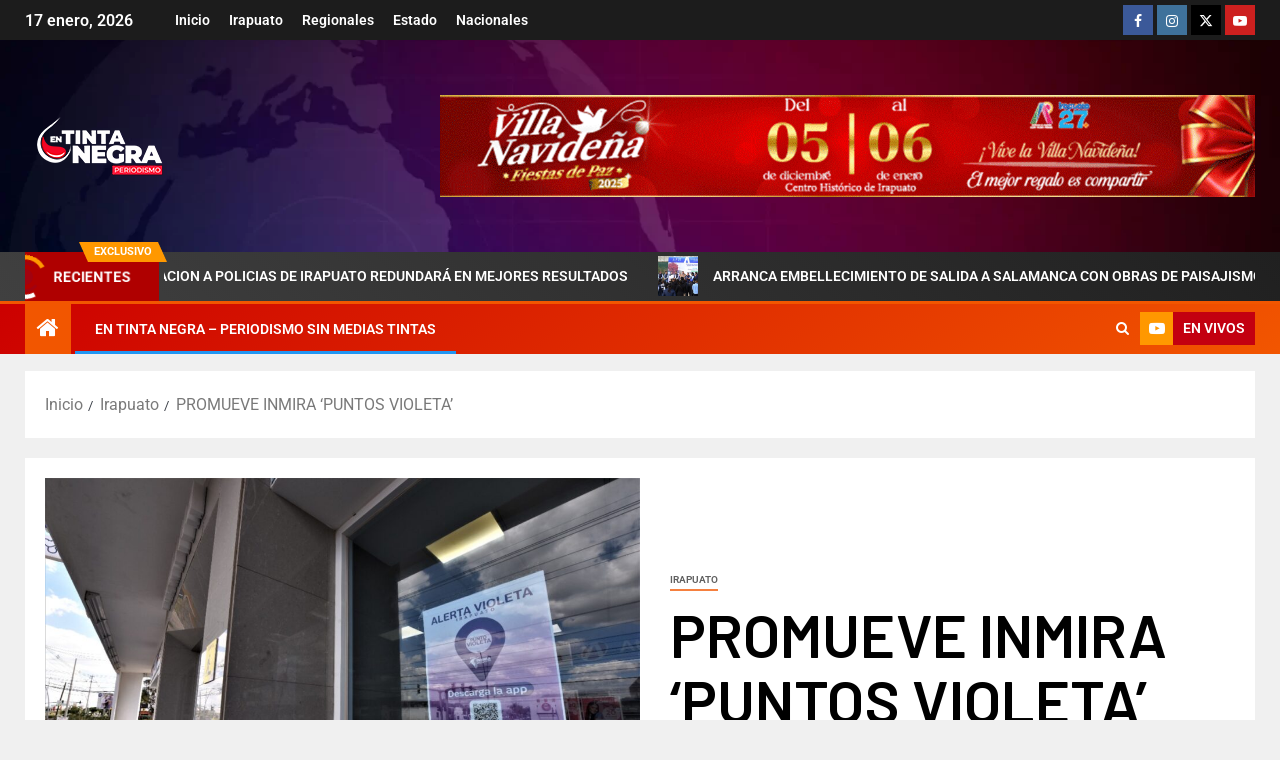

--- FILE ---
content_type: text/html; charset=UTF-8
request_url: https://entintanegra.com/irapuato/promueve-inmira-puntos-violeta/
body_size: 86809
content:
<!doctype html>
<html lang="es">
<head>
    <meta charset="UTF-8">
    <meta name="viewport" content="width=device-width, initial-scale=1">
    <link rel="profile" href="https://gmpg.org/xfn/11">
    <meta name='robots' content='index, follow, max-image-preview:large, max-snippet:-1, max-video-preview:-1' />

	<!-- This site is optimized with the Yoast SEO plugin v26.7 - https://yoast.com/wordpress/plugins/seo/ -->
	<title>PROMUEVE INMIRA  ‘PUNTOS VIOLETA’ | En Tinta Negra - Periodismo Sin Medias Tintas - En Tinta Negra Irapuato</title>
	<link rel="canonical" href="https://entintanegra.com/irapuato/promueve-inmira-puntos-violeta/" />
	<meta property="og:locale" content="es_ES" />
	<meta property="og:type" content="article" />
	<meta property="og:title" content="PROMUEVE INMIRA  ‘PUNTOS VIOLETA’ | En Tinta Negra - Periodismo Sin Medias Tintas - En Tinta Negra Irapuato" />
	<meta property="og:description" content="Irapuato, Gto. 27 de diciembre del 2022.- Integrantes del sector comercial y empresarial de Irapuato..." />
	<meta property="og:url" content="https://entintanegra.com/irapuato/promueve-inmira-puntos-violeta/" />
	<meta property="og:site_name" content="En Tinta Negra - Periodismo Sin Medias Tintas - En Tinta Negra Irapuato" />
	<meta property="article:publisher" content="http://facebook.com/entintanegra" />
	<meta property="article:published_time" content="2022-12-27T22:38:32+00:00" />
	<meta property="article:modified_time" content="2022-12-27T22:38:33+00:00" />
	<meta property="og:image" content="https://i0.wp.com/entintanegra.com/wp-content/uploads/2022/12/PROMUEVE-INMIRA-LOS-PUNTOS-VIOLETA-4.jpeg?fit=1280%2C853&ssl=1" />
	<meta property="og:image:width" content="1280" />
	<meta property="og:image:height" content="853" />
	<meta property="og:image:type" content="image/jpeg" />
	<meta name="author" content="En Tinta Negra" />
	<meta name="twitter:card" content="summary_large_image" />
	<meta name="twitter:label1" content="Escrito por" />
	<meta name="twitter:data1" content="En Tinta Negra" />
	<meta name="twitter:label2" content="Tiempo de lectura" />
	<meta name="twitter:data2" content="1 minuto" />
	<script type="application/ld+json" class="yoast-schema-graph">{"@context":"https://schema.org","@graph":[{"@type":"Article","@id":"https://entintanegra.com/irapuato/promueve-inmira-puntos-violeta/#article","isPartOf":{"@id":"https://entintanegra.com/irapuato/promueve-inmira-puntos-violeta/"},"author":{"name":"En Tinta Negra","@id":"https://entintanegra.com/#/schema/person/b752598bec43b2a236cdff80f5d86598"},"headline":"PROMUEVE INMIRA ‘PUNTOS VIOLETA’","datePublished":"2022-12-27T22:38:32+00:00","dateModified":"2022-12-27T22:38:33+00:00","mainEntityOfPage":{"@id":"https://entintanegra.com/irapuato/promueve-inmira-puntos-violeta/"},"wordCount":284,"publisher":{"@id":"https://entintanegra.com/#organization"},"image":{"@id":"https://entintanegra.com/irapuato/promueve-inmira-puntos-violeta/#primaryimage"},"thumbnailUrl":"https://entintanegra.com/wp-content/uploads/2022/12/PROMUEVE-INMIRA-LOS-PUNTOS-VIOLETA-4.jpeg","articleSection":["Irapuato"],"inLanguage":"es"},{"@type":"WebPage","@id":"https://entintanegra.com/irapuato/promueve-inmira-puntos-violeta/","url":"https://entintanegra.com/irapuato/promueve-inmira-puntos-violeta/","name":"PROMUEVE INMIRA ‘PUNTOS VIOLETA’ | En Tinta Negra - Periodismo Sin Medias Tintas - En Tinta Negra Irapuato","isPartOf":{"@id":"https://entintanegra.com/#website"},"primaryImageOfPage":{"@id":"https://entintanegra.com/irapuato/promueve-inmira-puntos-violeta/#primaryimage"},"image":{"@id":"https://entintanegra.com/irapuato/promueve-inmira-puntos-violeta/#primaryimage"},"thumbnailUrl":"https://entintanegra.com/wp-content/uploads/2022/12/PROMUEVE-INMIRA-LOS-PUNTOS-VIOLETA-4.jpeg","datePublished":"2022-12-27T22:38:32+00:00","dateModified":"2022-12-27T22:38:33+00:00","breadcrumb":{"@id":"https://entintanegra.com/irapuato/promueve-inmira-puntos-violeta/#breadcrumb"},"inLanguage":"es","potentialAction":[{"@type":"ReadAction","target":["https://entintanegra.com/irapuato/promueve-inmira-puntos-violeta/"]}]},{"@type":"ImageObject","inLanguage":"es","@id":"https://entintanegra.com/irapuato/promueve-inmira-puntos-violeta/#primaryimage","url":"https://entintanegra.com/wp-content/uploads/2022/12/PROMUEVE-INMIRA-LOS-PUNTOS-VIOLETA-4.jpeg","contentUrl":"https://entintanegra.com/wp-content/uploads/2022/12/PROMUEVE-INMIRA-LOS-PUNTOS-VIOLETA-4.jpeg","width":1280,"height":853},{"@type":"BreadcrumbList","@id":"https://entintanegra.com/irapuato/promueve-inmira-puntos-violeta/#breadcrumb","itemListElement":[{"@type":"ListItem","position":1,"name":"Portada","item":"https://entintanegra.com/"},{"@type":"ListItem","position":2,"name":"PROMUEVE INMIRA ‘PUNTOS VIOLETA’"}]},{"@type":"WebSite","@id":"https://entintanegra.com/#website","url":"https://entintanegra.com/","name":"En Tinta Negra - Periodismo Sin Medias Tintas - En Tinta Negra Irapuato","description":"Noticias de: Irapuato, Pueblo Nuevo, Cuerámaro, Huanímaro, Pénjamo, Abasolo. - NOTICIAS, INFORMACIÓN, REPORTAJES Y ANÁLISIS POLÍTICO EN EL ESTADO DE GUANAJUATO","publisher":{"@id":"https://entintanegra.com/#organization"},"potentialAction":[{"@type":"SearchAction","target":{"@type":"EntryPoint","urlTemplate":"https://entintanegra.com/?s={search_term_string}"},"query-input":{"@type":"PropertyValueSpecification","valueRequired":true,"valueName":"search_term_string"}}],"inLanguage":"es"},{"@type":"Organization","@id":"https://entintanegra.com/#organization","name":"En Tinta Negra - Periodismo Sin Medias Tintas - En Tinta Negra Irapuato","url":"https://entintanegra.com/","logo":{"@type":"ImageObject","inLanguage":"es","@id":"https://entintanegra.com/#/schema/logo/image/","url":"https://entintanegra.com/wp-content/uploads/2023/02/logo-tn-blanco.png","contentUrl":"https://entintanegra.com/wp-content/uploads/2023/02/logo-tn-blanco.png","width":150,"height":70,"caption":"En Tinta Negra - Periodismo Sin Medias Tintas - En Tinta Negra Irapuato"},"image":{"@id":"https://entintanegra.com/#/schema/logo/image/"},"sameAs":["http://facebook.com/entintanegra"]},{"@type":"Person","@id":"https://entintanegra.com/#/schema/person/b752598bec43b2a236cdff80f5d86598","name":"En Tinta Negra","image":{"@type":"ImageObject","inLanguage":"es","@id":"https://entintanegra.com/#/schema/person/image/","url":"https://secure.gravatar.com/avatar/5b11e53c455f320c3913755914d32540f5c4fcff1eaf4d19ebcbcdc3f11015cc?s=96&d=mm&r=g","contentUrl":"https://secure.gravatar.com/avatar/5b11e53c455f320c3913755914d32540f5c4fcff1eaf4d19ebcbcdc3f11015cc?s=96&d=mm&r=g","caption":"En Tinta Negra"},"sameAs":["https://entintanegra.com/"]}]}</script>
	<!-- / Yoast SEO plugin. -->


<link rel='dns-prefetch' href='//fonts.googleapis.com' />
<link rel='dns-prefetch' href='//www.googletagmanager.com' />
<link rel="alternate" type="application/rss+xml" title="En Tinta Negra - Periodismo Sin Medias Tintas - En Tinta Negra Irapuato &raquo; Feed" href="https://entintanegra.com/feed/" />
<link rel="alternate" type="application/rss+xml" title="En Tinta Negra - Periodismo Sin Medias Tintas - En Tinta Negra Irapuato &raquo; Feed de los comentarios" href="https://entintanegra.com/comments/feed/" />
<link rel="alternate" title="oEmbed (JSON)" type="application/json+oembed" href="https://entintanegra.com/wp-json/oembed/1.0/embed?url=https%3A%2F%2Fentintanegra.com%2Firapuato%2Fpromueve-inmira-puntos-violeta%2F" />
<link rel="alternate" title="oEmbed (XML)" type="text/xml+oembed" href="https://entintanegra.com/wp-json/oembed/1.0/embed?url=https%3A%2F%2Fentintanegra.com%2Firapuato%2Fpromueve-inmira-puntos-violeta%2F&#038;format=xml" />
<style id='wp-img-auto-sizes-contain-inline-css' type='text/css'>
img:is([sizes=auto i],[sizes^="auto," i]){contain-intrinsic-size:3000px 1500px}
/*# sourceURL=wp-img-auto-sizes-contain-inline-css */
</style>
<link rel='stylesheet' id='latest-posts-block-fontawesome-front-css' href='https://entintanegra.com/wp-content/plugins/latest-posts-block-lite/src/assets/fontawesome/css/all.css?ver=1765377710' type='text/css' media='all' />
<link rel='stylesheet' id='latest-posts-block-frontend-block-style-css-css' href='https://entintanegra.com/wp-content/plugins/latest-posts-block-lite/dist/blocks.style.build.css?ver=6.9' type='text/css' media='all' />
<style id='wp-emoji-styles-inline-css' type='text/css'>

	img.wp-smiley, img.emoji {
		display: inline !important;
		border: none !important;
		box-shadow: none !important;
		height: 1em !important;
		width: 1em !important;
		margin: 0 0.07em !important;
		vertical-align: -0.1em !important;
		background: none !important;
		padding: 0 !important;
	}
/*# sourceURL=wp-emoji-styles-inline-css */
</style>
<link rel='stylesheet' id='wp-block-library-css' href='https://entintanegra.com/wp-includes/css/dist/block-library/style.min.css?ver=6.9' type='text/css' media='all' />
<style id='wp-block-library-theme-inline-css' type='text/css'>
.wp-block-audio :where(figcaption){color:#555;font-size:13px;text-align:center}.is-dark-theme .wp-block-audio :where(figcaption){color:#ffffffa6}.wp-block-audio{margin:0 0 1em}.wp-block-code{border:1px solid #ccc;border-radius:4px;font-family:Menlo,Consolas,monaco,monospace;padding:.8em 1em}.wp-block-embed :where(figcaption){color:#555;font-size:13px;text-align:center}.is-dark-theme .wp-block-embed :where(figcaption){color:#ffffffa6}.wp-block-embed{margin:0 0 1em}.blocks-gallery-caption{color:#555;font-size:13px;text-align:center}.is-dark-theme .blocks-gallery-caption{color:#ffffffa6}:root :where(.wp-block-image figcaption){color:#555;font-size:13px;text-align:center}.is-dark-theme :root :where(.wp-block-image figcaption){color:#ffffffa6}.wp-block-image{margin:0 0 1em}.wp-block-pullquote{border-bottom:4px solid;border-top:4px solid;color:currentColor;margin-bottom:1.75em}.wp-block-pullquote :where(cite),.wp-block-pullquote :where(footer),.wp-block-pullquote__citation{color:currentColor;font-size:.8125em;font-style:normal;text-transform:uppercase}.wp-block-quote{border-left:.25em solid;margin:0 0 1.75em;padding-left:1em}.wp-block-quote cite,.wp-block-quote footer{color:currentColor;font-size:.8125em;font-style:normal;position:relative}.wp-block-quote:where(.has-text-align-right){border-left:none;border-right:.25em solid;padding-left:0;padding-right:1em}.wp-block-quote:where(.has-text-align-center){border:none;padding-left:0}.wp-block-quote.is-large,.wp-block-quote.is-style-large,.wp-block-quote:where(.is-style-plain){border:none}.wp-block-search .wp-block-search__label{font-weight:700}.wp-block-search__button{border:1px solid #ccc;padding:.375em .625em}:where(.wp-block-group.has-background){padding:1.25em 2.375em}.wp-block-separator.has-css-opacity{opacity:.4}.wp-block-separator{border:none;border-bottom:2px solid;margin-left:auto;margin-right:auto}.wp-block-separator.has-alpha-channel-opacity{opacity:1}.wp-block-separator:not(.is-style-wide):not(.is-style-dots){width:100px}.wp-block-separator.has-background:not(.is-style-dots){border-bottom:none;height:1px}.wp-block-separator.has-background:not(.is-style-wide):not(.is-style-dots){height:2px}.wp-block-table{margin:0 0 1em}.wp-block-table td,.wp-block-table th{word-break:normal}.wp-block-table :where(figcaption){color:#555;font-size:13px;text-align:center}.is-dark-theme .wp-block-table :where(figcaption){color:#ffffffa6}.wp-block-video :where(figcaption){color:#555;font-size:13px;text-align:center}.is-dark-theme .wp-block-video :where(figcaption){color:#ffffffa6}.wp-block-video{margin:0 0 1em}:root :where(.wp-block-template-part.has-background){margin-bottom:0;margin-top:0;padding:1.25em 2.375em}
/*# sourceURL=/wp-includes/css/dist/block-library/theme.min.css */
</style>
<style id='create-block-cdsfw-current-date-style-inline-css' type='text/css'>


/*# sourceURL=https://entintanegra.com/wp-content/plugins/current-date/build/style-index.css */
</style>
<style id='global-styles-inline-css' type='text/css'>
:root{--wp--preset--aspect-ratio--square: 1;--wp--preset--aspect-ratio--4-3: 4/3;--wp--preset--aspect-ratio--3-4: 3/4;--wp--preset--aspect-ratio--3-2: 3/2;--wp--preset--aspect-ratio--2-3: 2/3;--wp--preset--aspect-ratio--16-9: 16/9;--wp--preset--aspect-ratio--9-16: 9/16;--wp--preset--color--black: #000000;--wp--preset--color--cyan-bluish-gray: #abb8c3;--wp--preset--color--white: #ffffff;--wp--preset--color--pale-pink: #f78da7;--wp--preset--color--vivid-red: #cf2e2e;--wp--preset--color--luminous-vivid-orange: #ff6900;--wp--preset--color--luminous-vivid-amber: #fcb900;--wp--preset--color--light-green-cyan: #7bdcb5;--wp--preset--color--vivid-green-cyan: #00d084;--wp--preset--color--pale-cyan-blue: #8ed1fc;--wp--preset--color--vivid-cyan-blue: #0693e3;--wp--preset--color--vivid-purple: #9b51e0;--wp--preset--gradient--vivid-cyan-blue-to-vivid-purple: linear-gradient(135deg,rgb(6,147,227) 0%,rgb(155,81,224) 100%);--wp--preset--gradient--light-green-cyan-to-vivid-green-cyan: linear-gradient(135deg,rgb(122,220,180) 0%,rgb(0,208,130) 100%);--wp--preset--gradient--luminous-vivid-amber-to-luminous-vivid-orange: linear-gradient(135deg,rgb(252,185,0) 0%,rgb(255,105,0) 100%);--wp--preset--gradient--luminous-vivid-orange-to-vivid-red: linear-gradient(135deg,rgb(255,105,0) 0%,rgb(207,46,46) 100%);--wp--preset--gradient--very-light-gray-to-cyan-bluish-gray: linear-gradient(135deg,rgb(238,238,238) 0%,rgb(169,184,195) 100%);--wp--preset--gradient--cool-to-warm-spectrum: linear-gradient(135deg,rgb(74,234,220) 0%,rgb(151,120,209) 20%,rgb(207,42,186) 40%,rgb(238,44,130) 60%,rgb(251,105,98) 80%,rgb(254,248,76) 100%);--wp--preset--gradient--blush-light-purple: linear-gradient(135deg,rgb(255,206,236) 0%,rgb(152,150,240) 100%);--wp--preset--gradient--blush-bordeaux: linear-gradient(135deg,rgb(254,205,165) 0%,rgb(254,45,45) 50%,rgb(107,0,62) 100%);--wp--preset--gradient--luminous-dusk: linear-gradient(135deg,rgb(255,203,112) 0%,rgb(199,81,192) 50%,rgb(65,88,208) 100%);--wp--preset--gradient--pale-ocean: linear-gradient(135deg,rgb(255,245,203) 0%,rgb(182,227,212) 50%,rgb(51,167,181) 100%);--wp--preset--gradient--electric-grass: linear-gradient(135deg,rgb(202,248,128) 0%,rgb(113,206,126) 100%);--wp--preset--gradient--midnight: linear-gradient(135deg,rgb(2,3,129) 0%,rgb(40,116,252) 100%);--wp--preset--font-size--small: 13px;--wp--preset--font-size--medium: 20px;--wp--preset--font-size--large: 36px;--wp--preset--font-size--x-large: 42px;--wp--preset--spacing--20: 0.44rem;--wp--preset--spacing--30: 0.67rem;--wp--preset--spacing--40: 1rem;--wp--preset--spacing--50: 1.5rem;--wp--preset--spacing--60: 2.25rem;--wp--preset--spacing--70: 3.38rem;--wp--preset--spacing--80: 5.06rem;--wp--preset--shadow--natural: 6px 6px 9px rgba(0, 0, 0, 0.2);--wp--preset--shadow--deep: 12px 12px 50px rgba(0, 0, 0, 0.4);--wp--preset--shadow--sharp: 6px 6px 0px rgba(0, 0, 0, 0.2);--wp--preset--shadow--outlined: 6px 6px 0px -3px rgb(255, 255, 255), 6px 6px rgb(0, 0, 0);--wp--preset--shadow--crisp: 6px 6px 0px rgb(0, 0, 0);}:root { --wp--style--global--content-size: 805px;--wp--style--global--wide-size: 1500px; }:where(body) { margin: 0; }.wp-site-blocks > .alignleft { float: left; margin-right: 2em; }.wp-site-blocks > .alignright { float: right; margin-left: 2em; }.wp-site-blocks > .aligncenter { justify-content: center; margin-left: auto; margin-right: auto; }:where(.wp-site-blocks) > * { margin-block-start: 24px; margin-block-end: 0; }:where(.wp-site-blocks) > :first-child { margin-block-start: 0; }:where(.wp-site-blocks) > :last-child { margin-block-end: 0; }:root { --wp--style--block-gap: 24px; }:root :where(.is-layout-flow) > :first-child{margin-block-start: 0;}:root :where(.is-layout-flow) > :last-child{margin-block-end: 0;}:root :where(.is-layout-flow) > *{margin-block-start: 24px;margin-block-end: 0;}:root :where(.is-layout-constrained) > :first-child{margin-block-start: 0;}:root :where(.is-layout-constrained) > :last-child{margin-block-end: 0;}:root :where(.is-layout-constrained) > *{margin-block-start: 24px;margin-block-end: 0;}:root :where(.is-layout-flex){gap: 24px;}:root :where(.is-layout-grid){gap: 24px;}.is-layout-flow > .alignleft{float: left;margin-inline-start: 0;margin-inline-end: 2em;}.is-layout-flow > .alignright{float: right;margin-inline-start: 2em;margin-inline-end: 0;}.is-layout-flow > .aligncenter{margin-left: auto !important;margin-right: auto !important;}.is-layout-constrained > .alignleft{float: left;margin-inline-start: 0;margin-inline-end: 2em;}.is-layout-constrained > .alignright{float: right;margin-inline-start: 2em;margin-inline-end: 0;}.is-layout-constrained > .aligncenter{margin-left: auto !important;margin-right: auto !important;}.is-layout-constrained > :where(:not(.alignleft):not(.alignright):not(.alignfull)){max-width: var(--wp--style--global--content-size);margin-left: auto !important;margin-right: auto !important;}.is-layout-constrained > .alignwide{max-width: var(--wp--style--global--wide-size);}body .is-layout-flex{display: flex;}.is-layout-flex{flex-wrap: wrap;align-items: center;}.is-layout-flex > :is(*, div){margin: 0;}body .is-layout-grid{display: grid;}.is-layout-grid > :is(*, div){margin: 0;}body{padding-top: 0px;padding-right: 0px;padding-bottom: 0px;padding-left: 0px;}a:where(:not(.wp-element-button)){text-decoration: none;}:root :where(.wp-element-button, .wp-block-button__link){background-color: #32373c;border-radius: 0;border-width: 0;color: #fff;font-family: inherit;font-size: inherit;font-style: inherit;font-weight: inherit;letter-spacing: inherit;line-height: inherit;padding-top: calc(0.667em + 2px);padding-right: calc(1.333em + 2px);padding-bottom: calc(0.667em + 2px);padding-left: calc(1.333em + 2px);text-decoration: none;text-transform: inherit;}.has-black-color{color: var(--wp--preset--color--black) !important;}.has-cyan-bluish-gray-color{color: var(--wp--preset--color--cyan-bluish-gray) !important;}.has-white-color{color: var(--wp--preset--color--white) !important;}.has-pale-pink-color{color: var(--wp--preset--color--pale-pink) !important;}.has-vivid-red-color{color: var(--wp--preset--color--vivid-red) !important;}.has-luminous-vivid-orange-color{color: var(--wp--preset--color--luminous-vivid-orange) !important;}.has-luminous-vivid-amber-color{color: var(--wp--preset--color--luminous-vivid-amber) !important;}.has-light-green-cyan-color{color: var(--wp--preset--color--light-green-cyan) !important;}.has-vivid-green-cyan-color{color: var(--wp--preset--color--vivid-green-cyan) !important;}.has-pale-cyan-blue-color{color: var(--wp--preset--color--pale-cyan-blue) !important;}.has-vivid-cyan-blue-color{color: var(--wp--preset--color--vivid-cyan-blue) !important;}.has-vivid-purple-color{color: var(--wp--preset--color--vivid-purple) !important;}.has-black-background-color{background-color: var(--wp--preset--color--black) !important;}.has-cyan-bluish-gray-background-color{background-color: var(--wp--preset--color--cyan-bluish-gray) !important;}.has-white-background-color{background-color: var(--wp--preset--color--white) !important;}.has-pale-pink-background-color{background-color: var(--wp--preset--color--pale-pink) !important;}.has-vivid-red-background-color{background-color: var(--wp--preset--color--vivid-red) !important;}.has-luminous-vivid-orange-background-color{background-color: var(--wp--preset--color--luminous-vivid-orange) !important;}.has-luminous-vivid-amber-background-color{background-color: var(--wp--preset--color--luminous-vivid-amber) !important;}.has-light-green-cyan-background-color{background-color: var(--wp--preset--color--light-green-cyan) !important;}.has-vivid-green-cyan-background-color{background-color: var(--wp--preset--color--vivid-green-cyan) !important;}.has-pale-cyan-blue-background-color{background-color: var(--wp--preset--color--pale-cyan-blue) !important;}.has-vivid-cyan-blue-background-color{background-color: var(--wp--preset--color--vivid-cyan-blue) !important;}.has-vivid-purple-background-color{background-color: var(--wp--preset--color--vivid-purple) !important;}.has-black-border-color{border-color: var(--wp--preset--color--black) !important;}.has-cyan-bluish-gray-border-color{border-color: var(--wp--preset--color--cyan-bluish-gray) !important;}.has-white-border-color{border-color: var(--wp--preset--color--white) !important;}.has-pale-pink-border-color{border-color: var(--wp--preset--color--pale-pink) !important;}.has-vivid-red-border-color{border-color: var(--wp--preset--color--vivid-red) !important;}.has-luminous-vivid-orange-border-color{border-color: var(--wp--preset--color--luminous-vivid-orange) !important;}.has-luminous-vivid-amber-border-color{border-color: var(--wp--preset--color--luminous-vivid-amber) !important;}.has-light-green-cyan-border-color{border-color: var(--wp--preset--color--light-green-cyan) !important;}.has-vivid-green-cyan-border-color{border-color: var(--wp--preset--color--vivid-green-cyan) !important;}.has-pale-cyan-blue-border-color{border-color: var(--wp--preset--color--pale-cyan-blue) !important;}.has-vivid-cyan-blue-border-color{border-color: var(--wp--preset--color--vivid-cyan-blue) !important;}.has-vivid-purple-border-color{border-color: var(--wp--preset--color--vivid-purple) !important;}.has-vivid-cyan-blue-to-vivid-purple-gradient-background{background: var(--wp--preset--gradient--vivid-cyan-blue-to-vivid-purple) !important;}.has-light-green-cyan-to-vivid-green-cyan-gradient-background{background: var(--wp--preset--gradient--light-green-cyan-to-vivid-green-cyan) !important;}.has-luminous-vivid-amber-to-luminous-vivid-orange-gradient-background{background: var(--wp--preset--gradient--luminous-vivid-amber-to-luminous-vivid-orange) !important;}.has-luminous-vivid-orange-to-vivid-red-gradient-background{background: var(--wp--preset--gradient--luminous-vivid-orange-to-vivid-red) !important;}.has-very-light-gray-to-cyan-bluish-gray-gradient-background{background: var(--wp--preset--gradient--very-light-gray-to-cyan-bluish-gray) !important;}.has-cool-to-warm-spectrum-gradient-background{background: var(--wp--preset--gradient--cool-to-warm-spectrum) !important;}.has-blush-light-purple-gradient-background{background: var(--wp--preset--gradient--blush-light-purple) !important;}.has-blush-bordeaux-gradient-background{background: var(--wp--preset--gradient--blush-bordeaux) !important;}.has-luminous-dusk-gradient-background{background: var(--wp--preset--gradient--luminous-dusk) !important;}.has-pale-ocean-gradient-background{background: var(--wp--preset--gradient--pale-ocean) !important;}.has-electric-grass-gradient-background{background: var(--wp--preset--gradient--electric-grass) !important;}.has-midnight-gradient-background{background: var(--wp--preset--gradient--midnight) !important;}.has-small-font-size{font-size: var(--wp--preset--font-size--small) !important;}.has-medium-font-size{font-size: var(--wp--preset--font-size--medium) !important;}.has-large-font-size{font-size: var(--wp--preset--font-size--large) !important;}.has-x-large-font-size{font-size: var(--wp--preset--font-size--x-large) !important;}
:root :where(.wp-block-button .wp-block-button__link){border-radius: 0;}
:root :where(.wp-block-pullquote){font-size: 1.5em;line-height: 1.6;}
/*# sourceURL=global-styles-inline-css */
</style>
<link rel='stylesheet' id='current-date-css' href='https://entintanegra.com/wp-content/plugins/current-date/public/css/cdsfw-current-date-public.css?ver=1.0.4' type='text/css' media='all' />
<link rel='stylesheet' id='elespare-icons-css' href='https://entintanegra.com/wp-content/plugins/elespare/assets/font/elespare-icons.css?ver=3.3.10' type='text/css' media='all' />
<link rel='stylesheet' id='elementor-frontend-css' href='https://entintanegra.com/wp-content/plugins/elementor/assets/css/frontend.min.css?ver=3.34.1' type='text/css' media='all' />
<link rel='stylesheet' id='elementor-post-33909-css' href='https://entintanegra.com/wp-content/uploads/elementor/css/post-33909.css?ver=1768617708' type='text/css' media='all' />
<link rel='stylesheet' id='elespare-posts-grid-css' href='https://entintanegra.com/wp-content/plugins/elespare/dist/elespare.style.build.min.css?ver=3.3.7' type='text/css' media='all' />
<link rel='stylesheet' id='aft-icons-css' href='https://entintanegra.com/wp-content/themes/newsever/assets/icons/style.css?ver=6.9' type='text/css' media='all' />
<link rel='stylesheet' id='bootstrap-css' href='https://entintanegra.com/wp-content/themes/newsever/assets/bootstrap/css/bootstrap.min.css?ver=6.9' type='text/css' media='all' />
<link rel='stylesheet' id='slick-css-css' href='https://entintanegra.com/wp-content/themes/newsever/assets/slick/css/slick.min.css?ver=6.9' type='text/css' media='all' />
<link rel='stylesheet' id='sidr-css' href='https://entintanegra.com/wp-content/themes/newsever/assets/sidr/css/jquery.sidr.dark.css?ver=6.9' type='text/css' media='all' />
<link rel='stylesheet' id='magnific-popup-css' href='https://entintanegra.com/wp-content/themes/newsever/assets/magnific-popup/magnific-popup.css?ver=6.9' type='text/css' media='all' />
<link rel='stylesheet' id='newsever-google-fonts-css' href='https://fonts.googleapis.com/css?family=Roboto:100,300,400,500,700|Barlow:ital,wght@0,400;0,500;0,600;0,700;0,800;0,900;1,300;1,400;1,500;1,600;1,700;1,800|Barlow%20Semi%20Condensed:ital,wght@0,300;0,400;0,500;0,600;0,700;1,300;1,400;1,500;1,600;1,700&#038;subset=latin,latin-ext' type='text/css' media='all' />
<link rel='stylesheet' id='newsever-style-css' href='https://entintanegra.com/wp-content/themes/newsever/style.css?ver=4.3.7' type='text/css' media='all' />
<link rel='stylesheet' id='msl-main-css' href='https://entintanegra.com/wp-content/plugins/master-slider/public/assets/css/masterslider.main.css?ver=3.11.0' type='text/css' media='all' />
<link rel='stylesheet' id='msl-custom-css' href='https://entintanegra.com/wp-content/uploads/master-slider/custom.css?ver=38.1' type='text/css' media='all' />
<link rel='stylesheet' id='elementor-gf-local-roboto-css' href='https://entintanegra.com/wp-content/uploads/elementor/google-fonts/css/roboto.css?ver=1742222557' type='text/css' media='all' />
<link rel='stylesheet' id='elementor-gf-local-robotoslab-css' href='https://entintanegra.com/wp-content/uploads/elementor/google-fonts/css/robotoslab.css?ver=1742222576' type='text/css' media='all' />
<script type="text/javascript" src="https://entintanegra.com/wp-includes/js/jquery/jquery.min.js?ver=3.7.1" id="jquery-core-js"></script>
<script type="text/javascript" src="https://entintanegra.com/wp-includes/js/jquery/jquery-migrate.min.js?ver=3.4.1" id="jquery-migrate-js"></script>
<script type="text/javascript" src="https://entintanegra.com/wp-content/plugins/current-date/public/js/cdsfw-current-date-public.js?ver=1.0.4" id="current-date-js"></script>
<link rel="https://api.w.org/" href="https://entintanegra.com/wp-json/" /><link rel="alternate" title="JSON" type="application/json" href="https://entintanegra.com/wp-json/wp/v2/posts/33535" /><link rel="EditURI" type="application/rsd+xml" title="RSD" href="https://entintanegra.com/xmlrpc.php?rsd" />
<meta name="generator" content="WordPress 6.9" />
<link rel='shortlink' href='https://entintanegra.com/?p=33535' />
<meta name="generator" content="Site Kit by Google 1.170.0" /><script>var ms_grabbing_curosr = 'https://entintanegra.com/wp-content/plugins/master-slider/public/assets/css/common/grabbing.cur', ms_grab_curosr = 'https://entintanegra.com/wp-content/plugins/master-slider/public/assets/css/common/grab.cur';</script>
<meta name="generator" content="MasterSlider 3.11.0 - Responsive Touch Image Slider | avt.li/msf" />
<meta name="generator" content="Elementor 3.34.1; features: e_font_icon_svg, additional_custom_breakpoints; settings: css_print_method-external, google_font-enabled, font_display-swap">
			<style>
				.e-con.e-parent:nth-of-type(n+4):not(.e-lazyloaded):not(.e-no-lazyload),
				.e-con.e-parent:nth-of-type(n+4):not(.e-lazyloaded):not(.e-no-lazyload) * {
					background-image: none !important;
				}
				@media screen and (max-height: 1024px) {
					.e-con.e-parent:nth-of-type(n+3):not(.e-lazyloaded):not(.e-no-lazyload),
					.e-con.e-parent:nth-of-type(n+3):not(.e-lazyloaded):not(.e-no-lazyload) * {
						background-image: none !important;
					}
				}
				@media screen and (max-height: 640px) {
					.e-con.e-parent:nth-of-type(n+2):not(.e-lazyloaded):not(.e-no-lazyload),
					.e-con.e-parent:nth-of-type(n+2):not(.e-lazyloaded):not(.e-no-lazyload) * {
						background-image: none !important;
					}
				}
			</style>
			        <style type="text/css">
                        body .header-style1 .top-header.data-bg:before,
            body .header-style1 .main-header.data-bg:before {
                background: rgba(0, 0, 0, 0);
            }

                        .site-title,
            .site-description {
                position: absolute;
                clip: rect(1px, 1px, 1px, 1px);
                display: none;
            }

            
                        .elementor-page .elementor-section.elementor-section-full_width > .elementor-container,
            .elementor-page .elementor-section.elementor-section-boxed > .elementor-container,
            .elementor-default .elementor-section.elementor-section-full_width > .elementor-container,
            .elementor-default .elementor-section.elementor-section-boxed > .elementor-container{
                max-width: 1500px;
            }
            .align-content-left .elementor-section-stretched,
            .align-content-right .elementor-section-stretched {
                max-width: 100%;
                left: 0 !important;
            }
            }

        </style>
        <link rel="icon" href="https://entintanegra.com/wp-content/uploads/2018/09/cropped-icon-gota-32x32.png" sizes="32x32" />
<link rel="icon" href="https://entintanegra.com/wp-content/uploads/2018/09/cropped-icon-gota-192x192.png" sizes="192x192" />
<link rel="apple-touch-icon" href="https://entintanegra.com/wp-content/uploads/2018/09/cropped-icon-gota-180x180.png" />
<meta name="msapplication-TileImage" content="https://entintanegra.com/wp-content/uploads/2018/09/cropped-icon-gota-270x270.png" />
</head>

<body data-rsssl=1 class="wp-singular post-template-default single single-post postid-33535 single-format-standard wp-custom-logo wp-embed-responsive wp-theme-newsever _masterslider _ms_version_3.11.0 eio-default aft-default-mode aft-hide-comment-count-in-list aft-hide-minutes-read-in-list aft-hide-date-author-in-list default-content-layout content-with-single-sidebar align-content-left elementor-default elementor-kit-33909">
    <div id="af-preloader">
        <div class="spinner">
            <div class="spinnerhalf spinnerhalf--left"></div>
            <div class="spinnerhalf spinnerhalf--right"></div>
        </div>
    </div>

<div id="page" class="site">
    <a class="skip-link screen-reader-text" href="#content">Saltar al contenido</a>


    
    <header id="masthead" class="header-style1 header-layout-side">

        <div class="top-header">
    <div class="container-wrapper">
      <div class="top-bar-flex">
        <div class="top-bar-left col-66">

          
          <div class="date-bar-left">
                          <span class="topbar-date">
                17 enero, 2026              </span>

                                  </div>
                      <div class="af-secondary-menu">
              <div class="container-wrapper">
                                  <div class="aft-secondary-nav-wrapper">
                    <div class="aft-small-secondary-nav">
                      <div class="aft-secondary-navigation"><ul id="aft-secondary-menu" class="menu"><li id="menu-item-152" class="menu-item menu-item-type-post_type menu-item-object-page menu-item-home menu-item-152"><a href="https://entintanegra.com/">Inicio</a></li>
<li id="menu-item-34103" class="menu-item menu-item-type-taxonomy menu-item-object-category current-post-ancestor current-menu-parent current-post-parent menu-item-34103"><a href="https://entintanegra.com/category/irapuato/">Irapuato</a></li>
<li id="menu-item-34102" class="menu-item menu-item-type-taxonomy menu-item-object-category menu-item-34102"><a href="https://entintanegra.com/category/regionales/">Regionales</a></li>
<li id="menu-item-34107" class="menu-item menu-item-type-taxonomy menu-item-object-category menu-item-34107"><a href="https://entintanegra.com/category/estado/">Estado</a></li>
<li id="menu-item-34108" class="menu-item menu-item-type-taxonomy menu-item-object-category menu-item-34108"><a href="https://entintanegra.com/category/nacionales/">Nacionales</a></li>
</ul></div>                    </div>
                  </div>
                
              </div>
            </div>
                  </div>

        <div class="top-bar-right col-3">
          <span class="aft-small-social-menu">
            
              <div class="social-navigation"><ul id="social-menu" class="menu"><li id="menu-item-34184" class="menu-item menu-item-type-custom menu-item-object-custom menu-item-34184"><a href="https://www.facebook.com/entintanegra"><span class="screen-reader-text">Facebook</span></a></li>
<li id="menu-item-34185" class="menu-item menu-item-type-custom menu-item-object-custom menu-item-34185"><a href="https://www.instagram.com/entintanegramx/"><span class="screen-reader-text">Instagram</span></a></li>
<li id="menu-item-34186" class="menu-item menu-item-type-custom menu-item-object-custom menu-item-34186"><a href="https://twitter.com/entintanegra/"><span class="screen-reader-text">Twitter</span></a></li>
<li id="menu-item-34187" class="menu-item menu-item-type-custom menu-item-object-custom menu-item-34187"><a href="https://www.youtube.com/@EnTintaNegraMx"><span class="screen-reader-text">YouTube</span></a></li>
</ul></div>
                      </span>
        </div>
      </div>
    </div>

  </div>
<div class="main-header  data-bg"
  data-background="https://entintanegra.com/wp-content/uploads/2023/02/cropped-Breaking-news-background-loop.webp">
  <div class="container-wrapper">
    <div class="af-container-row af-flex-container">
      
      <div class="col-3 float-l pad">
        <div class="logo-brand">
          <div class="site-branding">
            <a href="https://entintanegra.com/" class="custom-logo-link" rel="home"><img width="150" height="70" src="https://entintanegra.com/wp-content/uploads/2023/02/logo-tn-blanco.png" class="custom-logo" alt="En Tinta Negra &#8211; Periodismo Sin Medias Tintas &#8211; En Tinta Negra Irapuato" decoding="async" /></a>              <p class="site-title font-family-1">
                <a href="https://entintanegra.com/"
                  rel="home">En Tinta Negra &#8211; Periodismo Sin Medias Tintas &#8211; En Tinta Negra Irapuato</a>
              </p>
            
                          <p class="site-description">Noticias de: Irapuato, Pueblo Nuevo, Cuerámaro, Huanímaro, Pénjamo, Abasolo. &#8211; NOTICIAS, INFORMACIÓN, REPORTAJES Y ANÁLISIS POLÍTICO EN EL ESTADO DE GUANAJUATO</p>
                      </div>
        </div>
      </div>

      
        <div class="col-66 float-l pad">
                <div class="banner-promotions-wrapper">
                  <div class="promotion-section">
            <a href="" aria-label="Advertisemennt" target="_blank">
              <img width="1200" height="150" src="https://entintanegra.com/wp-content/uploads/2025/12/TINTA-NOV-2025-5.gif" class="attachment-full size-full" alt="" decoding="async" />            </a>
          </div>
        
      </div>
      <!-- Trending line END -->
        </div>
      
    </div>
  </div>

</div>
<div class="exclusive-news">
        <div class="banner-exclusive-posts-wrapper clearfix">

        
        <div class="container-wrapper">
          <div class="exclusive-posts">
            <div class="exclusive-now primary-color">
                              <span class="exclusive-news-title">
                  Exclusivo                </span>
                            <div class="exclusive-now-txt-animation-wrap">
                <span class="fancy-spinner">
                  <div class="ring"></div>
                  <div class="ring"></div>
                  <div class="dot"></div>
                </span>
                <span class="exclusive-texts-wrapper">
                                      <span class="exclusive-news-subtitle af-exclusive-animation">
                      <span>Recientes</span>
                    </span>
                                  </span>
              </div>
            </div>
            <div class="exclusive-slides" dir="ltr">
                              <div class='marquee aft-flash-slide left' data-speed='80000'
                  data-gap='0' data-duplicated='true' data-direction="left">
                                      <a href="https://entintanegra.com/irapuato/mejor-capacitacion-a-policias-de-irapuato-redundara-en-mejores-resultados/" aria-label="MEJOR CAPACITACION  A POLICIAS DE IRAPUATO REDUNDARÁ EN MEJORES RESULTADOS">
                      
                      
                      <span class="circle-marq">
                                                  <img src="https://entintanegra.com/wp-content/uploads/2026/01/ENTREGAN-CONSTANCIAS-5-150x150.jpeg"
                            alt="MEJOR CAPACITACION  A POLICIAS DE IRAPUATO REDUNDARÁ EN MEJORES RESULTADOS">
                                              </span>

                      MEJOR CAPACITACION  A POLICIAS DE IRAPUATO REDUNDARÁ EN MEJORES RESULTADOS                    </a>
                                      <a href="https://entintanegra.com/irapuato/arranca-embellecimiento-de-salida-a-salamanca-con-obras-de-paisajismo/" aria-label="ARRANCA EMBELLECIMIENTO DE SALIDA A SALAMANCA CON OBRAS DE PAISAJISMO">
                      
                      
                      <span class="circle-marq">
                                                  <img src="https://entintanegra.com/wp-content/uploads/2026/01/INTERVENCION-DE-PAISAJISMO-4-150x150.jpeg"
                            alt="ARRANCA EMBELLECIMIENTO DE SALIDA A SALAMANCA CON OBRAS DE PAISAJISMO">
                                              </span>

                      ARRANCA EMBELLECIMIENTO DE SALIDA A SALAMANCA CON OBRAS DE PAISAJISMO                    </a>
                                      <a href="https://entintanegra.com/irapuato/ofrecen-espacio-de-lactancia-materna-digno-y-seguro-en-presidencia-de-irapuato/" aria-label="OFRECEN ESPACIO DE LACTANCIA MATERNA DIGNO Y SEGURO EN PRESIDENCIA DE IRAPUATO">
                      
                      
                      <span class="circle-marq">
                                                  <img src="https://entintanegra.com/wp-content/uploads/2026/01/OFRECEN-ESPACIO-DE-LACTANCIA-MATERNA-7-150x150.jpeg"
                            alt="OFRECEN ESPACIO DE LACTANCIA MATERNA DIGNO Y SEGURO EN PRESIDENCIA DE IRAPUATO">
                                              </span>

                      OFRECEN ESPACIO DE LACTANCIA MATERNA DIGNO Y SEGURO EN PRESIDENCIA DE IRAPUATO                    </a>
                                      <a href="https://entintanegra.com/irapuato/en-la-col-18-de-agosto-ultimaron-a-hombre-en-calle-presidencia-de-la-republica/" aria-label="En la col. 18 de Agosto ultimaron a hombre en calle Presidencia de la República">
                      
                      
                      <span class="circle-marq">
                                                  <img src="https://entintanegra.com/wp-content/uploads/2026/01/c7cb9315-a6aa-4edd-ab72-86d27508e6e3-150x150.jpeg"
                            alt="En la col. 18 de Agosto ultimaron a hombre en calle Presidencia de la República">
                                              </span>

                      En la col. 18 de Agosto ultimaron a hombre en calle Presidencia de la República                    </a>
                                      <a href="https://entintanegra.com/irapuato/se-convierten-en-reyes-magos-apadrinan-ilusiones/" aria-label="SE CONVIERTEN EN REYES MAGOS: “APADRINAN ILUSIONES”">
                      
                      
                      <span class="circle-marq">
                                                  <img src="https://entintanegra.com/wp-content/uploads/2026/01/IMG_1417-150x150.jpeg"
                            alt="SE CONVIERTEN EN REYES MAGOS: “APADRINAN ILUSIONES”">
                                              </span>

                      SE CONVIERTEN EN REYES MAGOS: “APADRINAN ILUSIONES”                    </a>
                                  </div>
                          </div>
          </div>
        </div>
      </div>
      <!-- Excluive line END -->
</div>

      <div class="header-menu-part">
        <div id="main-navigation-bar" class="bottom-bar">
          <div class="navigation-section-wrapper">
            <div class="container-wrapper">
              <div class="header-middle-part">
                <div class="navigation-container">
                  <nav class="main-navigation clearfix">
                                          <span class="aft-home-icon">
                                                <a href="https://entintanegra.com" aria-label="Inicio">
                          <i class="fa fa-home" aria-hidden="true"></i>
                        </a>
                      </span>
                                        <span
                      class="toggle-menu"
                      role="button"
                      aria-controls="primary-menu"
                      aria-expanded="false"
                      tabindex="0"
                      aria-label="Menu"
                      aria-expanded="false">
                      <a href="javascript:void(0)" aria-label="Menu" class="aft-void-menu">
                        <span class="screen-reader-text">
                          Menú principal                        </span>
                        <i class="ham"></i>
                      </a>
                    </span>
                    <div id="primary-menu" class="menu"><ul>
<li class="page_item page-item-8"><a href="https://entintanegra.com/">En Tinta Negra &#8211; Periodismo Sin Medias Tintas</a></li>
</ul></div>
                  </nav>
                </div>
              </div>
              <div class="header-right-part">
                <div class="af-search-wrap">
                  <div class="search-overlay">
                    <a href="#" title="Search" class="search-icon">
                      <i class="fa fa-search"></i>
                    </a>
                    <div class="af-search-form">
                      <form role="search" method="get" class="search-form" action="https://entintanegra.com/">
				<label>
					<span class="screen-reader-text">Buscar:</span>
					<input type="search" class="search-field" placeholder="Buscar &hellip;" value="" name="s" />
				</label>
				<input type="submit" class="search-submit" value="Buscar" />
			</form>                    </div>
                  </div>
                </div>
                <div class="popular-tag-custom-link">
                                      <div class="custom-menu-link">

                      <a href="https://www.youtube.com/@EnTintaNegraMx">
                        <i class="fa fa-youtube-play" aria-hidden="true"></i>
                        <span>en Vivos</span>
                      </a>
                    </div>

                  
                </div>
              </div>
            </div>
          </div>
        </div>
      </div>

    </header>

    <!-- end slider-section -->

        <div class="container-wrapper">
                <div class="af-breadcrumbs font-family-1 color-pad af-container-block-wrapper">

      <div role="navigation" aria-label="Migas de pan" class="breadcrumb-trail breadcrumbs" itemprop="breadcrumb"><ul class="trail-items" itemscope itemtype="http://schema.org/BreadcrumbList"><meta name="numberOfItems" content="3" /><meta name="itemListOrder" content="Ascending" /><li itemprop="itemListElement" itemscope itemtype="http://schema.org/ListItem" class="trail-item trail-begin"><a href="https://entintanegra.com/" rel="home" itemprop="item"><span itemprop="name">Inicio</span></a><meta itemprop="position" content="1" /></li><li itemprop="itemListElement" itemscope itemtype="http://schema.org/ListItem" class="trail-item"><a href="https://entintanegra.com/category/irapuato/" itemprop="item"><span itemprop="name">Irapuato</span></a><meta itemprop="position" content="2" /></li><li itemprop="itemListElement" itemscope itemtype="http://schema.org/ListItem" class="trail-item trail-end"><a href="https://entintanegra.com/irapuato/promueve-inmira-puntos-violeta/" itemprop="item"><span itemprop="name">PROMUEVE INMIRA   ‘PUNTOS VIOLETA’</span></a><meta itemprop="position" content="3" /></li></ul></div>
    </div>
            </div>


    
        <header class="entry-header pos-rel ">
            <div class="container-wrapper ">
                <div class="read-details af-container-block-wrapper">

                    


                                                <div class="newsever-entry-featured-image-wrap float-l col-2">
                                        <div class="read-img pos-rel">
                            <div class="post-thumbnail full-width-image">
                    <img width="1024" height="682" src="https://entintanegra.com/wp-content/uploads/2022/12/PROMUEVE-INMIRA-LOS-PUNTOS-VIOLETA-4.jpeg" class="attachment-newsever-featured size-newsever-featured wp-post-image" alt="" decoding="async" srcset="https://entintanegra.com/wp-content/uploads/2022/12/PROMUEVE-INMIRA-LOS-PUNTOS-VIOLETA-4.jpeg 1280w, https://entintanegra.com/wp-content/uploads/2022/12/PROMUEVE-INMIRA-LOS-PUNTOS-VIOLETA-4-300x200.jpeg 300w, https://entintanegra.com/wp-content/uploads/2022/12/PROMUEVE-INMIRA-LOS-PUNTOS-VIOLETA-4-1024x682.jpeg 1024w, https://entintanegra.com/wp-content/uploads/2022/12/PROMUEVE-INMIRA-LOS-PUNTOS-VIOLETA-4-768x512.jpeg 768w, https://entintanegra.com/wp-content/uploads/2022/12/PROMUEVE-INMIRA-LOS-PUNTOS-VIOLETA-4-696x464.jpeg 696w, https://entintanegra.com/wp-content/uploads/2022/12/PROMUEVE-INMIRA-LOS-PUNTOS-VIOLETA-4-1068x712.jpeg 1068w, https://entintanegra.com/wp-content/uploads/2022/12/PROMUEVE-INMIRA-LOS-PUNTOS-VIOLETA-4-630x420.jpeg 630w" sizes="(max-width: 1024px) 100vw, 1024px" />                </div>
            
                    <span class="aft-image-caption-wrap">

                                            </span>

        </div>
                                </div>
                        
                    <div class="newsever-entry-header-details-wrap float-l col-2">
                            <div class="entry-header-details ">
                    <div class="read-categories">
                <ul class="cat-links"><li class="meta-category">
                             <a class="newsever-categories category-color-1"  aria-label="Irapuato" href="https://entintanegra.com/category/irapuato/" alt="Ver todas las entradas en Irapuato"> 
                                 Irapuato
                             </a>
                        </li></ul>
            </div>
        
        <h1 class="entry-title">PROMUEVE INMIRA   ‘PUNTOS VIOLETA’</h1>        <div class="post-meta-share-wrapper">
            <div class="post-meta-detail">
                                    <span class="min-read-post-format">
                                                                            </span>
                <span class="entry-meta">
                                        
      <span class="item-metadata posts-author byline">
        <i class="fa fa-pencil-square-o"></i>
                        <a href="https://entintanegra.com/author/juanmartin-2/">
                    En Tinta Negra                </a>
             </span>
                                    </span>
                      <span class="item-metadata posts-date">
        <i class="fa fa-clock-o"></i>
        27 diciembre, 2022      </span>
                                </div>
                <div class="aft-social-share">
      
    </div>
        </div>

    </div>
                        </div>


                </div>

            </div>


            
        </header><!-- .entry-header -->

        <!-- end slider-section -->
        

    <div id="content" class="container-wrapper ">
    <div class="af-container-block-wrapper clearfix">
        <div id="primary" class="content-area ">
            <main id="main" class="site-main ">
                                    <article id="post-33535" class="post-33535 post type-post status-publish format-standard has-post-thumbnail hentry category-irapuato">

                        
                                                        <div class="entry-content-wrap read-single">
                                    
                                    

        <div class="entry-content read-details">
            <p>Irapuato, Gto. 27 de diciembre del 2022.- Integrantes del sector comercial y empresarial de Irapuato se sumanpor la seguridad de las mujeres, a la estrategia ‘Círculo Violeta’ que implementa el Instituto Municipal de las Mujeres Irapuatenses (Inmira), con la definición de ‘Puntos Violeta’.</p>
<p>Los establecimientos que se suman a esta parte de la estrategia, son lugares seguros y de refugio para mujeres que se sientan en peligro y cuentan con un botón de emergencia que contacta directamente con el Centro de Comunicaciones (C4).</p>
<p>Hasta el momento, existen50 Puntos Violeta en el municipio, destacó la directora del Inmira, Georgina Aboytes Guerrero, quien destacó la participación del sector empresarial en esta iniciativa, que se realiza en transversalidad con la Secretaría de Seguridad Ciudadana de Irapuato, incluidos algunos hoteles de la ciudad.</p>
<p>“Son establecimientos que trabajan las 24 horas de preferencia, nosotros gestionamos también con hoteles que nos ayuden a hacer resguardos temporales, es decir, que nos den una noche para mujeres que se sientan inseguras o que no pueden llegar a casa porque ahí mismo está el agresor”, puntualizó.</p>
<p>Personal del Inmira brinda capacitacionesa las y los trabajadores de estos lugares para que sepan cómo actuar en caso de emergencia.</p>
<p>Quienes estén interesados en sumarse con su negocio y convertirlo en un ‘Punto Violeta’, pueden acercarse al Instituto en sus oficinas, ubicadas en la calle Francisco Sarabia #1066, de la colonia La Moderna.</p>
<p>Además, a través de la aplicación gratuita ‘Alerta Violeta Irapuato’, las usuarias pueden ubicar los ‘Puntos Violeta’ activos y cercanos a su localización, negocios que tienen un distintivo con el imagotipo ‘Punto Violeta’, entre ellos: tiendas Oxxo, farmacias y gasolineras.</p>
                            <div class="post-item-metadata entry-meta">
                                    </div>
                        
	<nav class="navigation post-navigation" aria-label="Post navigation">
		<h2 class="screen-reader-text">Post navigation</h2>
		<div class="nav-links"><div class="nav-previous"><a href="https://entintanegra.com/irapuato/exhortan-a-extremar-cuidado-para-prevenir-accidentes-en-el-hogar/" rel="prev"><span class="em-post-navigation">Anterior</span> EXHORTAN A EXTREMAR CUIDADO PARA PREVENIR ACCIDENTES EN EL HOGAR</a></div><div class="nav-next"><a href="https://entintanegra.com/penjamo/reconocen-a-policias-de-penjamo-por-labor-y-desempeno-ejemplar/" rel="next"><span class="em-post-navigation">Siguiente</span> <strong>Reconocen a policías de Pénjamo por labor y desempeño ejemplar.</strong></a></div></div>
	</nav>                    </div><!-- .entry-content -->
                                </div>

                        <div class="aft-comment-related-wrap">
                            
                            
<div class="promotionspace enable-promotionspace">

    <div class="af-reated-posts grid-layout">
            <h4 class="widget-title header-after1">
          <span class="header-after">
            Más historias          </span>
        </h4>
            <div class="af-container-row clearfix">
                  <div class="col-3 float-l pad latest-posts-grid af-sec-post" data-mh="latest-posts-grid">
            <div class="read-single color-pad">
              <div class="read-img pos-rel read-bg-img">
                <a href="https://entintanegra.com/irapuato/mejor-capacitacion-a-policias-de-irapuato-redundara-en-mejores-resultados/" aria-label="MEJOR CAPACITACION  A POLICIAS DE IRAPUATO REDUNDARÁ EN MEJORES RESULTADOS">
                  <img width="300" height="200" src="https://entintanegra.com/wp-content/uploads/2026/01/ENTREGAN-CONSTANCIAS-5-300x200.jpeg" class="attachment-medium size-medium wp-post-image" alt="" decoding="async" srcset="https://entintanegra.com/wp-content/uploads/2026/01/ENTREGAN-CONSTANCIAS-5-300x200.jpeg 300w, https://entintanegra.com/wp-content/uploads/2026/01/ENTREGAN-CONSTANCIAS-5-1024x682.jpeg 1024w, https://entintanegra.com/wp-content/uploads/2026/01/ENTREGAN-CONSTANCIAS-5-768x512.jpeg 768w, https://entintanegra.com/wp-content/uploads/2026/01/ENTREGAN-CONSTANCIAS-5.jpeg 1280w" sizes="(max-width: 300px) 100vw, 300px" />                </a>
                <div class="min-read-post-format">
                                    <span class="min-read-item">
                                      </span>
                </div>

              </div>
              <div class="read-details color-tp-pad no-color-pad">
                <div class="read-categories">
                  <ul class="cat-links"><li class="meta-category">
                             <a class="newsever-categories category-color-1"  aria-label="Irapuato" href="https://entintanegra.com/category/irapuato/" alt="Ver todas las entradas en Irapuato"> 
                                 Irapuato
                             </a>
                        </li></ul>                </div>
                <div class="read-title">
                  <h4>
                    <a href="https://entintanegra.com/irapuato/mejor-capacitacion-a-policias-de-irapuato-redundara-en-mejores-resultados/" aria-label="MEJOR CAPACITACION  A POLICIAS DE IRAPUATO REDUNDARÁ EN MEJORES RESULTADOS">MEJOR CAPACITACION  A POLICIAS DE IRAPUATO REDUNDARÁ EN MEJORES RESULTADOS</a>
                  </h4>
                </div>
                <div class="entry-meta">
                  
      <span class="author-links">

                  <span class="item-metadata posts-date">
            <i class="fa fa-clock-o"></i>
            15 enero, 2026          </span>
                
          <span class="item-metadata posts-author byline">
            <i class="fa fa-pencil-square-o"></i>
                            <a href="https://entintanegra.com/author/juanmartin-2/">
                    En Tinta Negra                </a>
                 </span>
          
      </span>
                    </div>

              </div>
            </div>
          </div>
                <div class="col-3 float-l pad latest-posts-grid af-sec-post" data-mh="latest-posts-grid">
            <div class="read-single color-pad">
              <div class="read-img pos-rel read-bg-img">
                <a href="https://entintanegra.com/irapuato/arranca-embellecimiento-de-salida-a-salamanca-con-obras-de-paisajismo/" aria-label="ARRANCA EMBELLECIMIENTO DE SALIDA A SALAMANCA CON OBRAS DE PAISAJISMO">
                  <img width="300" height="200" src="https://entintanegra.com/wp-content/uploads/2026/01/INTERVENCION-DE-PAISAJISMO-4-300x200.jpeg" class="attachment-medium size-medium wp-post-image" alt="" decoding="async" srcset="https://entintanegra.com/wp-content/uploads/2026/01/INTERVENCION-DE-PAISAJISMO-4-300x200.jpeg 300w, https://entintanegra.com/wp-content/uploads/2026/01/INTERVENCION-DE-PAISAJISMO-4-1024x682.jpeg 1024w, https://entintanegra.com/wp-content/uploads/2026/01/INTERVENCION-DE-PAISAJISMO-4-768x512.jpeg 768w, https://entintanegra.com/wp-content/uploads/2026/01/INTERVENCION-DE-PAISAJISMO-4.jpeg 1280w" sizes="(max-width: 300px) 100vw, 300px" />                </a>
                <div class="min-read-post-format">
                                    <span class="min-read-item">
                                      </span>
                </div>

              </div>
              <div class="read-details color-tp-pad no-color-pad">
                <div class="read-categories">
                  <ul class="cat-links"><li class="meta-category">
                             <a class="newsever-categories category-color-1"  aria-label="Irapuato" href="https://entintanegra.com/category/irapuato/" alt="Ver todas las entradas en Irapuato"> 
                                 Irapuato
                             </a>
                        </li></ul>                </div>
                <div class="read-title">
                  <h4>
                    <a href="https://entintanegra.com/irapuato/arranca-embellecimiento-de-salida-a-salamanca-con-obras-de-paisajismo/" aria-label="ARRANCA EMBELLECIMIENTO DE SALIDA A SALAMANCA CON OBRAS DE PAISAJISMO">ARRANCA EMBELLECIMIENTO DE SALIDA A SALAMANCA CON OBRAS DE PAISAJISMO</a>
                  </h4>
                </div>
                <div class="entry-meta">
                  
      <span class="author-links">

                  <span class="item-metadata posts-date">
            <i class="fa fa-clock-o"></i>
            13 enero, 2026          </span>
                
          <span class="item-metadata posts-author byline">
            <i class="fa fa-pencil-square-o"></i>
                            <a href="https://entintanegra.com/author/juanmartin-2/">
                    En Tinta Negra                </a>
                 </span>
          
      </span>
                    </div>

              </div>
            </div>
          </div>
                <div class="col-3 float-l pad latest-posts-grid af-sec-post" data-mh="latest-posts-grid">
            <div class="read-single color-pad">
              <div class="read-img pos-rel read-bg-img">
                <a href="https://entintanegra.com/irapuato/ofrecen-espacio-de-lactancia-materna-digno-y-seguro-en-presidencia-de-irapuato/" aria-label="OFRECEN ESPACIO DE LACTANCIA MATERNA DIGNO Y SEGURO EN PRESIDENCIA DE IRAPUATO">
                  <img width="300" height="200" src="https://entintanegra.com/wp-content/uploads/2026/01/OFRECEN-ESPACIO-DE-LACTANCIA-MATERNA-7-300x200.jpeg" class="attachment-medium size-medium wp-post-image" alt="" decoding="async" srcset="https://entintanegra.com/wp-content/uploads/2026/01/OFRECEN-ESPACIO-DE-LACTANCIA-MATERNA-7-300x200.jpeg 300w, https://entintanegra.com/wp-content/uploads/2026/01/OFRECEN-ESPACIO-DE-LACTANCIA-MATERNA-7-1024x682.jpeg 1024w, https://entintanegra.com/wp-content/uploads/2026/01/OFRECEN-ESPACIO-DE-LACTANCIA-MATERNA-7-768x512.jpeg 768w, https://entintanegra.com/wp-content/uploads/2026/01/OFRECEN-ESPACIO-DE-LACTANCIA-MATERNA-7.jpeg 1280w" sizes="(max-width: 300px) 100vw, 300px" />                </a>
                <div class="min-read-post-format">
                                    <span class="min-read-item">
                                      </span>
                </div>

              </div>
              <div class="read-details color-tp-pad no-color-pad">
                <div class="read-categories">
                  <ul class="cat-links"><li class="meta-category">
                             <a class="newsever-categories category-color-1"  aria-label="Irapuato" href="https://entintanegra.com/category/irapuato/" alt="Ver todas las entradas en Irapuato"> 
                                 Irapuato
                             </a>
                        </li></ul>                </div>
                <div class="read-title">
                  <h4>
                    <a href="https://entintanegra.com/irapuato/ofrecen-espacio-de-lactancia-materna-digno-y-seguro-en-presidencia-de-irapuato/" aria-label="OFRECEN ESPACIO DE LACTANCIA MATERNA DIGNO Y SEGURO EN PRESIDENCIA DE IRAPUATO">OFRECEN ESPACIO DE LACTANCIA MATERNA DIGNO Y SEGURO EN PRESIDENCIA DE IRAPUATO</a>
                  </h4>
                </div>
                <div class="entry-meta">
                  
      <span class="author-links">

                  <span class="item-metadata posts-date">
            <i class="fa fa-clock-o"></i>
            13 enero, 2026          </span>
                
          <span class="item-metadata posts-author byline">
            <i class="fa fa-pencil-square-o"></i>
                            <a href="https://entintanegra.com/author/juanmartin-2/">
                    En Tinta Negra                </a>
                 </span>
          
      </span>
                    </div>

              </div>
            </div>
          </div>
            </div>

  </div>
</div>                        </div>


                    </article>
                
            </main><!-- #main -->
        </div><!-- #primary -->
        



<div id="secondary" class="sidebar-area aft-sticky-sidebar">
    <div class="theiaStickySidebar">
        <aside class="widget-area color-pad">
            <div id="block-153" class="widget newsever-widget widget_block"><p><span class='cdsfw-current-date' style='font-size:; color:;'>17 enero 2026</span></p>
</div><div id="block-176" class="widget newsever-widget widget_block widget_media_image">
<figure class="wp-block-image size-full"><img fetchpriority="high" decoding="async" width="323" height="323" src="https://entintanegra.com/wp-content/uploads/2025/12/TINTA-NEGRA-323X323PX-3.png" alt="" class="wp-image-41009" srcset="https://entintanegra.com/wp-content/uploads/2025/12/TINTA-NEGRA-323X323PX-3.png 323w, https://entintanegra.com/wp-content/uploads/2025/12/TINTA-NEGRA-323X323PX-3-300x300.png 300w, https://entintanegra.com/wp-content/uploads/2025/12/TINTA-NEGRA-323X323PX-3-150x150.png 150w" sizes="(max-width: 323px) 100vw, 323px" /></figure>
</div><div id="block-174" class="widget newsever-widget widget_block widget_media_image">
<figure class="wp-block-image size-full"><img decoding="async" width="300" height="250" src="https://entintanegra.com/wp-content/uploads/2025/12/300x250-1-p2026.png" alt="" class="wp-image-41004"/></figure>
</div><div id="block-168" class="widget newsever-widget widget_block widget_media_image">
<figure class="wp-block-image size-full"><img decoding="async" width="323" height="323" src="https://entintanegra.com/wp-content/uploads/2025/12/TINTA-NEGRA-323X323PX-6.png" alt="" class="wp-image-41000" srcset="https://entintanegra.com/wp-content/uploads/2025/12/TINTA-NEGRA-323X323PX-6.png 323w, https://entintanegra.com/wp-content/uploads/2025/12/TINTA-NEGRA-323X323PX-6-300x300.png 300w, https://entintanegra.com/wp-content/uploads/2025/12/TINTA-NEGRA-323X323PX-6-150x150.png 150w" sizes="(max-width: 323px) 100vw, 323px" /></figure>
</div><div id="block-172" class="widget newsever-widget widget_block widget_media_image">
<figure class="wp-block-image size-full"><img loading="lazy" decoding="async" width="323" height="323" src="https://entintanegra.com/wp-content/uploads/2025/12/TINTA-NEGRA-323X323PX-5.jpg" alt="" class="wp-image-40995" srcset="https://entintanegra.com/wp-content/uploads/2025/12/TINTA-NEGRA-323X323PX-5.jpg 323w, https://entintanegra.com/wp-content/uploads/2025/12/TINTA-NEGRA-323X323PX-5-300x300.jpg 300w, https://entintanegra.com/wp-content/uploads/2025/12/TINTA-NEGRA-323X323PX-5-150x150.jpg 150w" sizes="(max-width: 323px) 100vw, 323px" /></figure>
</div><div id="block-170" class="widget newsever-widget widget_block widget_media_image">
<figure class="wp-block-image size-full"><img loading="lazy" decoding="async" width="323" height="323" src="https://entintanegra.com/wp-content/uploads/2025/12/TINTA-NEGRA-323X323PX-3.jpg" alt="" class="wp-image-40994" srcset="https://entintanegra.com/wp-content/uploads/2025/12/TINTA-NEGRA-323X323PX-3.jpg 323w, https://entintanegra.com/wp-content/uploads/2025/12/TINTA-NEGRA-323X323PX-3-300x300.jpg 300w, https://entintanegra.com/wp-content/uploads/2025/12/TINTA-NEGRA-323X323PX-3-150x150.jpg 150w" sizes="(max-width: 323px) 100vw, 323px" /></figure>
</div><div id="block-166" class="widget newsever-widget widget_block widget_media_image">
<figure class="wp-block-image size-full"><img loading="lazy" decoding="async" width="300" height="250" src="https://entintanegra.com/wp-content/uploads/2025/11/300x250-1GE.png" alt="" class="wp-image-40979"/></figure>
</div>        </aside>
    </div>
</div>    </div>


</div>

<div class="af-main-banner-latest-posts grid-layout">
  <div class="container-wrapper">
    <div class="af-container-block-wrapper pad-20">
      <div class="widget-title-section">
                  <h4 class="widget-title header-after1">
            <span class="header-after">
              Te pueden interesar            </span>
          </h4>
        
      </div>
      <div class="af-container-row clearfix">
                    <div class="col-4 pad float-l" data-mh="you-may-have-missed">
              <div class="read-single color-pad">
                <div class="read-img pos-rel read-bg-img">
                  <a href="https://entintanegra.com/irapuato/mejor-capacitacion-a-policias-de-irapuato-redundara-en-mejores-resultados/" aria-label="MEJOR CAPACITACION  A POLICIAS DE IRAPUATO REDUNDARÁ EN MEJORES RESULTADOS">
                    <img width="300" height="200" src="https://entintanegra.com/wp-content/uploads/2026/01/ENTREGAN-CONSTANCIAS-5-300x200.jpeg" class="attachment-medium size-medium wp-post-image" alt="" decoding="async" srcset="https://entintanegra.com/wp-content/uploads/2026/01/ENTREGAN-CONSTANCIAS-5-300x200.jpeg 300w, https://entintanegra.com/wp-content/uploads/2026/01/ENTREGAN-CONSTANCIAS-5-1024x682.jpeg 1024w, https://entintanegra.com/wp-content/uploads/2026/01/ENTREGAN-CONSTANCIAS-5-768x512.jpeg 768w, https://entintanegra.com/wp-content/uploads/2026/01/ENTREGAN-CONSTANCIAS-5.jpeg 1280w" sizes="(max-width: 300px) 100vw, 300px" />                  </a>
                  <div class="min-read-post-format">
                                        <span class="min-read-item">
                                          </span>
                  </div>

                </div>
                <div class="read-details color-tp-pad">

                  <div class="read-categories">
                    <ul class="cat-links"><li class="meta-category">
                             <a class="newsever-categories category-color-1"  aria-label="Irapuato" href="https://entintanegra.com/category/irapuato/" alt="Ver todas las entradas en Irapuato"> 
                                 Irapuato
                             </a>
                        </li></ul>                  </div>
                  <div class="read-title">
                    <h4>
                      <a href="https://entintanegra.com/irapuato/mejor-capacitacion-a-policias-de-irapuato-redundara-en-mejores-resultados/" aria-label="MEJOR CAPACITACION  A POLICIAS DE IRAPUATO REDUNDARÁ EN MEJORES RESULTADOS">MEJOR CAPACITACION  A POLICIAS DE IRAPUATO REDUNDARÁ EN MEJORES RESULTADOS</a>
                    </h4>
                  </div>
                  <div class="entry-meta">
                    
      <span class="author-links">

                  <span class="item-metadata posts-date">
            <i class="fa fa-clock-o"></i>
            15 enero, 2026          </span>
                
          <span class="item-metadata posts-author byline">
            <i class="fa fa-pencil-square-o"></i>
                            <a href="https://entintanegra.com/author/juanmartin-2/">
                    En Tinta Negra                </a>
                 </span>
          
      </span>
                      </div>
                </div>
              </div>
            </div>
                      <div class="col-4 pad float-l" data-mh="you-may-have-missed">
              <div class="read-single color-pad">
                <div class="read-img pos-rel read-bg-img">
                  <a href="https://entintanegra.com/irapuato/arranca-embellecimiento-de-salida-a-salamanca-con-obras-de-paisajismo/" aria-label="ARRANCA EMBELLECIMIENTO DE SALIDA A SALAMANCA CON OBRAS DE PAISAJISMO">
                    <img width="300" height="200" src="https://entintanegra.com/wp-content/uploads/2026/01/INTERVENCION-DE-PAISAJISMO-4-300x200.jpeg" class="attachment-medium size-medium wp-post-image" alt="" decoding="async" srcset="https://entintanegra.com/wp-content/uploads/2026/01/INTERVENCION-DE-PAISAJISMO-4-300x200.jpeg 300w, https://entintanegra.com/wp-content/uploads/2026/01/INTERVENCION-DE-PAISAJISMO-4-1024x682.jpeg 1024w, https://entintanegra.com/wp-content/uploads/2026/01/INTERVENCION-DE-PAISAJISMO-4-768x512.jpeg 768w, https://entintanegra.com/wp-content/uploads/2026/01/INTERVENCION-DE-PAISAJISMO-4.jpeg 1280w" sizes="(max-width: 300px) 100vw, 300px" />                  </a>
                  <div class="min-read-post-format">
                                        <span class="min-read-item">
                                          </span>
                  </div>

                </div>
                <div class="read-details color-tp-pad">

                  <div class="read-categories">
                    <ul class="cat-links"><li class="meta-category">
                             <a class="newsever-categories category-color-1"  aria-label="Irapuato" href="https://entintanegra.com/category/irapuato/" alt="Ver todas las entradas en Irapuato"> 
                                 Irapuato
                             </a>
                        </li></ul>                  </div>
                  <div class="read-title">
                    <h4>
                      <a href="https://entintanegra.com/irapuato/arranca-embellecimiento-de-salida-a-salamanca-con-obras-de-paisajismo/" aria-label="ARRANCA EMBELLECIMIENTO DE SALIDA A SALAMANCA CON OBRAS DE PAISAJISMO">ARRANCA EMBELLECIMIENTO DE SALIDA A SALAMANCA CON OBRAS DE PAISAJISMO</a>
                    </h4>
                  </div>
                  <div class="entry-meta">
                    
      <span class="author-links">

                  <span class="item-metadata posts-date">
            <i class="fa fa-clock-o"></i>
            13 enero, 2026          </span>
                
          <span class="item-metadata posts-author byline">
            <i class="fa fa-pencil-square-o"></i>
                            <a href="https://entintanegra.com/author/juanmartin-2/">
                    En Tinta Negra                </a>
                 </span>
          
      </span>
                      </div>
                </div>
              </div>
            </div>
                      <div class="col-4 pad float-l" data-mh="you-may-have-missed">
              <div class="read-single color-pad">
                <div class="read-img pos-rel read-bg-img">
                  <a href="https://entintanegra.com/irapuato/ofrecen-espacio-de-lactancia-materna-digno-y-seguro-en-presidencia-de-irapuato/" aria-label="OFRECEN ESPACIO DE LACTANCIA MATERNA DIGNO Y SEGURO EN PRESIDENCIA DE IRAPUATO">
                    <img width="300" height="200" src="https://entintanegra.com/wp-content/uploads/2026/01/OFRECEN-ESPACIO-DE-LACTANCIA-MATERNA-7-300x200.jpeg" class="attachment-medium size-medium wp-post-image" alt="" decoding="async" srcset="https://entintanegra.com/wp-content/uploads/2026/01/OFRECEN-ESPACIO-DE-LACTANCIA-MATERNA-7-300x200.jpeg 300w, https://entintanegra.com/wp-content/uploads/2026/01/OFRECEN-ESPACIO-DE-LACTANCIA-MATERNA-7-1024x682.jpeg 1024w, https://entintanegra.com/wp-content/uploads/2026/01/OFRECEN-ESPACIO-DE-LACTANCIA-MATERNA-7-768x512.jpeg 768w, https://entintanegra.com/wp-content/uploads/2026/01/OFRECEN-ESPACIO-DE-LACTANCIA-MATERNA-7.jpeg 1280w" sizes="(max-width: 300px) 100vw, 300px" />                  </a>
                  <div class="min-read-post-format">
                                        <span class="min-read-item">
                                          </span>
                  </div>

                </div>
                <div class="read-details color-tp-pad">

                  <div class="read-categories">
                    <ul class="cat-links"><li class="meta-category">
                             <a class="newsever-categories category-color-1"  aria-label="Irapuato" href="https://entintanegra.com/category/irapuato/" alt="Ver todas las entradas en Irapuato"> 
                                 Irapuato
                             </a>
                        </li></ul>                  </div>
                  <div class="read-title">
                    <h4>
                      <a href="https://entintanegra.com/irapuato/ofrecen-espacio-de-lactancia-materna-digno-y-seguro-en-presidencia-de-irapuato/" aria-label="OFRECEN ESPACIO DE LACTANCIA MATERNA DIGNO Y SEGURO EN PRESIDENCIA DE IRAPUATO">OFRECEN ESPACIO DE LACTANCIA MATERNA DIGNO Y SEGURO EN PRESIDENCIA DE IRAPUATO</a>
                    </h4>
                  </div>
                  <div class="entry-meta">
                    
      <span class="author-links">

                  <span class="item-metadata posts-date">
            <i class="fa fa-clock-o"></i>
            13 enero, 2026          </span>
                
          <span class="item-metadata posts-author byline">
            <i class="fa fa-pencil-square-o"></i>
                            <a href="https://entintanegra.com/author/juanmartin-2/">
                    En Tinta Negra                </a>
                 </span>
          
      </span>
                      </div>
                </div>
              </div>
            </div>
                      <div class="col-4 pad float-l" data-mh="you-may-have-missed">
              <div class="read-single color-pad">
                <div class="read-img pos-rel read-bg-img">
                  <a href="https://entintanegra.com/irapuato/en-la-col-18-de-agosto-ultimaron-a-hombre-en-calle-presidencia-de-la-republica/" aria-label="En la col. 18 de Agosto ultimaron a hombre en calle Presidencia de la República">
                    <img width="300" height="225" src="https://entintanegra.com/wp-content/uploads/2026/01/c7cb9315-a6aa-4edd-ab72-86d27508e6e3-300x225.jpeg" class="attachment-medium size-medium wp-post-image" alt="" decoding="async" srcset="https://entintanegra.com/wp-content/uploads/2026/01/c7cb9315-a6aa-4edd-ab72-86d27508e6e3-300x225.jpeg 300w, https://entintanegra.com/wp-content/uploads/2026/01/c7cb9315-a6aa-4edd-ab72-86d27508e6e3-1024x768.jpeg 1024w, https://entintanegra.com/wp-content/uploads/2026/01/c7cb9315-a6aa-4edd-ab72-86d27508e6e3-768x576.jpeg 768w, https://entintanegra.com/wp-content/uploads/2026/01/c7cb9315-a6aa-4edd-ab72-86d27508e6e3-1536x1152.jpeg 1536w, https://entintanegra.com/wp-content/uploads/2026/01/c7cb9315-a6aa-4edd-ab72-86d27508e6e3.jpeg 1600w" sizes="(max-width: 300px) 100vw, 300px" />                  </a>
                  <div class="min-read-post-format">
                                        <span class="min-read-item">
                                          </span>
                  </div>

                </div>
                <div class="read-details color-tp-pad">

                  <div class="read-categories">
                    <ul class="cat-links"><li class="meta-category">
                             <a class="newsever-categories category-color-1"  aria-label="Irapuato" href="https://entintanegra.com/category/irapuato/" alt="Ver todas las entradas en Irapuato"> 
                                 Irapuato
                             </a>
                        </li></ul>                  </div>
                  <div class="read-title">
                    <h4>
                      <a href="https://entintanegra.com/irapuato/en-la-col-18-de-agosto-ultimaron-a-hombre-en-calle-presidencia-de-la-republica/" aria-label="En la col. 18 de Agosto ultimaron a hombre en calle Presidencia de la República">En la col. 18 de Agosto ultimaron a hombre en calle Presidencia de la República</a>
                    </h4>
                  </div>
                  <div class="entry-meta">
                    
      <span class="author-links">

                  <span class="item-metadata posts-date">
            <i class="fa fa-clock-o"></i>
            8 enero, 2026          </span>
                
          <span class="item-metadata posts-author byline">
            <i class="fa fa-pencil-square-o"></i>
                            <a href="https://entintanegra.com/author/juanmartin-2/">
                    En Tinta Negra                </a>
                 </span>
          
      </span>
                      </div>
                </div>
              </div>
            </div>
                        </div>
    </div>
  </div>
</div>
<footer class="site-footer">
            <div class="primary-footer">
        <div class="container-wrapper">
            <div class="af-container-row">
                
                                    <div class="primary-footer-area footer-second-widgets-section col-md-4  col-sm-12">
                        <section class="widget-area color-pad">
                            <div id="block-88" class="widget newsever-widget widget_block widget_media_image">
<figure class="wp-block-image size-large is-resized"><img loading="lazy" decoding="async" width="1024" height="478" src="https://entintanegra.com/wp-content/uploads/2020/02/logo-tn-blanco-1024x478.png" alt="" class="wp-image-18602" style="width:219px;height:100px"/></figure>
</div>                        </section>
                    </div>
                
                                            </div>
        </div>
    </div>
    
            <div class="secondary-footer">
        <div class="container-wrapper">
            <div class="af-container-row clearfix af-flex-container">
                                                    <div class="float-l pad color-pad col-1">
                        <div class="footer-social-wrapper">
                            <div class="aft-small-social-menu">
                                <div class="social-navigation"><ul id="social-menu" class="menu"><li class="menu-item menu-item-type-custom menu-item-object-custom menu-item-34184"><a href="https://www.facebook.com/entintanegra"><span class="screen-reader-text">Facebook</span></a></li>
<li class="menu-item menu-item-type-custom menu-item-object-custom menu-item-34185"><a href="https://www.instagram.com/entintanegramx/"><span class="screen-reader-text">Instagram</span></a></li>
<li class="menu-item menu-item-type-custom menu-item-object-custom menu-item-34186"><a href="https://twitter.com/entintanegra/"><span class="screen-reader-text">Twitter</span></a></li>
<li class="menu-item menu-item-type-custom menu-item-object-custom menu-item-34187"><a href="https://www.youtube.com/@EnTintaNegraMx"><span class="screen-reader-text">YouTube</span></a></li>
</ul></div>                            </div>
                        </div>
                    </div>
                            </div>
        </div>
    </div>
            <div class="site-info">
        <div class="container-wrapper">
            <div class="af-container-row">
                <div class="col-1 color-pad">
                                                                Copyright &copy; Todos los derechos reservados.                                                                                    <span class="sep"> | </span>
                        <a href="https://afthemes.com/products/newsever">Newsever</a> por AF themes.                                    </div>
            </div>
        </div>
    </div>
</footer>
</div>
<a id="scroll-up" class="secondary-color">
    <i class="fa fa-angle-up"></i>
</a>
<script type="speculationrules">
{"prefetch":[{"source":"document","where":{"and":[{"href_matches":"/*"},{"not":{"href_matches":["/wp-*.php","/wp-admin/*","/wp-content/uploads/*","/wp-content/*","/wp-content/plugins/*","/wp-content/themes/newsever/*","/*\\?(.+)"]}},{"not":{"selector_matches":"a[rel~=\"nofollow\"]"}},{"not":{"selector_matches":".no-prefetch, .no-prefetch a"}}]},"eagerness":"conservative"}]}
</script>
			<script>
				const lazyloadRunObserver = () => {
					const lazyloadBackgrounds = document.querySelectorAll( `.e-con.e-parent:not(.e-lazyloaded)` );
					const lazyloadBackgroundObserver = new IntersectionObserver( ( entries ) => {
						entries.forEach( ( entry ) => {
							if ( entry.isIntersecting ) {
								let lazyloadBackground = entry.target;
								if( lazyloadBackground ) {
									lazyloadBackground.classList.add( 'e-lazyloaded' );
								}
								lazyloadBackgroundObserver.unobserve( entry.target );
							}
						});
					}, { rootMargin: '200px 0px 200px 0px' } );
					lazyloadBackgrounds.forEach( ( lazyloadBackground ) => {
						lazyloadBackgroundObserver.observe( lazyloadBackground );
					} );
				};
				const events = [
					'DOMContentLoaded',
					'elementor/lazyload/observe',
				];
				events.forEach( ( event ) => {
					document.addEventListener( event, lazyloadRunObserver );
				} );
			</script>
			<script type="text/javascript" src="https://entintanegra.com/wp-content/plugins/elespare/assets/marquee/jquery.marquee.js?ver=1768658051" id="jquery-marquee-js"></script>
<script type="text/javascript" src="https://entintanegra.com/wp-content/themes/newsever/js/navigation.js?ver=20151215" id="newsever-navigation-js"></script>
<script type="text/javascript" src="https://entintanegra.com/wp-content/themes/newsever/js/skip-link-focus-fix.js?ver=20151215" id="newsever-skip-link-focus-fix-js"></script>
<script type="text/javascript" src="https://entintanegra.com/wp-content/themes/newsever/assets/slick/js/slick.min.js?ver=6.9" id="slick-js-js"></script>
<script type="text/javascript" src="https://entintanegra.com/wp-content/themes/newsever/assets/bootstrap/js/bootstrap.min.js?ver=6.9" id="bootstrap-js"></script>
<script type="text/javascript" src="https://entintanegra.com/wp-content/themes/newsever/assets/sidr/js/jquery.sidr.min.js?ver=6.9" id="sidr-js"></script>
<script type="text/javascript" src="https://entintanegra.com/wp-content/themes/newsever/assets/magnific-popup/jquery.magnific-popup.min.js?ver=6.9" id="magnific-popup-js"></script>
<script type="text/javascript" src="https://entintanegra.com/wp-content/themes/newsever/assets/jquery-match-height/jquery.matchHeight.min.js?ver=6.9" id="matchheight-js"></script>
<script type="text/javascript" src="https://entintanegra.com/wp-content/themes/newsever/assets/marquee/jquery.marquee.js?ver=6.9" id="marquee-js"></script>
<script type="text/javascript" src="https://entintanegra.com/wp-content/themes/newsever/assets/theiaStickySidebar/theia-sticky-sidebar.min.js?ver=6.9" id="sticky-sidebar-js"></script>
<script type="text/javascript" src="https://entintanegra.com/wp-content/themes/newsever/admin-dashboard/dist/newsever_scripts.build.js?ver=6.9" id="newsever-script-js"></script>
<script type="text/javascript" src="https://entintanegra.com/wp-content/themes/newsever/assets/fixed-header-script.js?ver=6.9" id="newsever-fixed-header-script-js"></script>
<script id="wp-emoji-settings" type="application/json">
{"baseUrl":"https://s.w.org/images/core/emoji/17.0.2/72x72/","ext":".png","svgUrl":"https://s.w.org/images/core/emoji/17.0.2/svg/","svgExt":".svg","source":{"concatemoji":"https://entintanegra.com/wp-includes/js/wp-emoji-release.min.js?ver=6.9"}}
</script>
<script type="module">
/* <![CDATA[ */
/*! This file is auto-generated */
const a=JSON.parse(document.getElementById("wp-emoji-settings").textContent),o=(window._wpemojiSettings=a,"wpEmojiSettingsSupports"),s=["flag","emoji"];function i(e){try{var t={supportTests:e,timestamp:(new Date).valueOf()};sessionStorage.setItem(o,JSON.stringify(t))}catch(e){}}function c(e,t,n){e.clearRect(0,0,e.canvas.width,e.canvas.height),e.fillText(t,0,0);t=new Uint32Array(e.getImageData(0,0,e.canvas.width,e.canvas.height).data);e.clearRect(0,0,e.canvas.width,e.canvas.height),e.fillText(n,0,0);const a=new Uint32Array(e.getImageData(0,0,e.canvas.width,e.canvas.height).data);return t.every((e,t)=>e===a[t])}function p(e,t){e.clearRect(0,0,e.canvas.width,e.canvas.height),e.fillText(t,0,0);var n=e.getImageData(16,16,1,1);for(let e=0;e<n.data.length;e++)if(0!==n.data[e])return!1;return!0}function u(e,t,n,a){switch(t){case"flag":return n(e,"\ud83c\udff3\ufe0f\u200d\u26a7\ufe0f","\ud83c\udff3\ufe0f\u200b\u26a7\ufe0f")?!1:!n(e,"\ud83c\udde8\ud83c\uddf6","\ud83c\udde8\u200b\ud83c\uddf6")&&!n(e,"\ud83c\udff4\udb40\udc67\udb40\udc62\udb40\udc65\udb40\udc6e\udb40\udc67\udb40\udc7f","\ud83c\udff4\u200b\udb40\udc67\u200b\udb40\udc62\u200b\udb40\udc65\u200b\udb40\udc6e\u200b\udb40\udc67\u200b\udb40\udc7f");case"emoji":return!a(e,"\ud83e\u1fac8")}return!1}function f(e,t,n,a){let r;const o=(r="undefined"!=typeof WorkerGlobalScope&&self instanceof WorkerGlobalScope?new OffscreenCanvas(300,150):document.createElement("canvas")).getContext("2d",{willReadFrequently:!0}),s=(o.textBaseline="top",o.font="600 32px Arial",{});return e.forEach(e=>{s[e]=t(o,e,n,a)}),s}function r(e){var t=document.createElement("script");t.src=e,t.defer=!0,document.head.appendChild(t)}a.supports={everything:!0,everythingExceptFlag:!0},new Promise(t=>{let n=function(){try{var e=JSON.parse(sessionStorage.getItem(o));if("object"==typeof e&&"number"==typeof e.timestamp&&(new Date).valueOf()<e.timestamp+604800&&"object"==typeof e.supportTests)return e.supportTests}catch(e){}return null}();if(!n){if("undefined"!=typeof Worker&&"undefined"!=typeof OffscreenCanvas&&"undefined"!=typeof URL&&URL.createObjectURL&&"undefined"!=typeof Blob)try{var e="postMessage("+f.toString()+"("+[JSON.stringify(s),u.toString(),c.toString(),p.toString()].join(",")+"));",a=new Blob([e],{type:"text/javascript"});const r=new Worker(URL.createObjectURL(a),{name:"wpTestEmojiSupports"});return void(r.onmessage=e=>{i(n=e.data),r.terminate(),t(n)})}catch(e){}i(n=f(s,u,c,p))}t(n)}).then(e=>{for(const n in e)a.supports[n]=e[n],a.supports.everything=a.supports.everything&&a.supports[n],"flag"!==n&&(a.supports.everythingExceptFlag=a.supports.everythingExceptFlag&&a.supports[n]);var t;a.supports.everythingExceptFlag=a.supports.everythingExceptFlag&&!a.supports.flag,a.supports.everything||((t=a.source||{}).concatemoji?r(t.concatemoji):t.wpemoji&&t.twemoji&&(r(t.twemoji),r(t.wpemoji)))});
//# sourceURL=https://entintanegra.com/wp-includes/js/wp-emoji-loader.min.js
/* ]]> */
</script>

</body>
</html>
